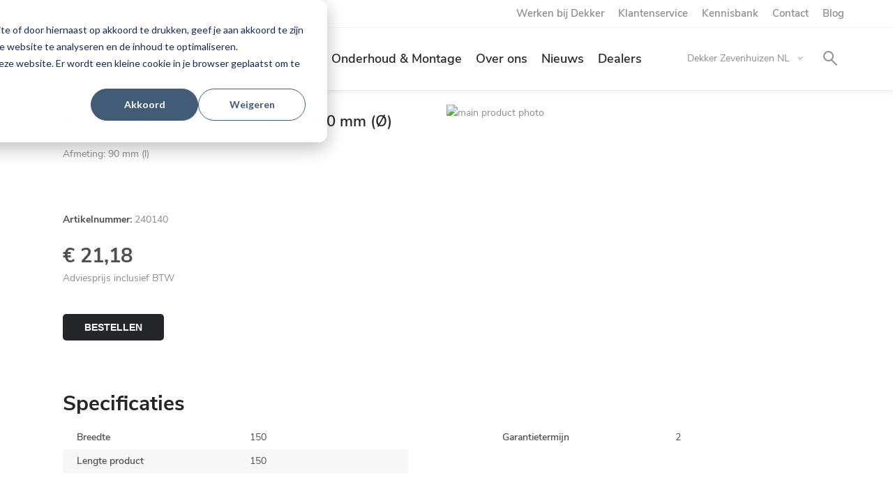

--- FILE ---
content_type: text/html; charset=UTF-8
request_url: https://www.dekkerzevenhuizen.nl/universeel-verbindingsstuk-wit-150-mm-o-_240140
body_size: 10379
content:
 <!doctype html><html lang="nl"><head prefix="og: http://ogp.me/ns# fb: http://ogp.me/ns/fb# product: http://ogp.me/ns/product#"><script> var LOCALE = 'nl\u002DNL'; var BASE_URL = 'https\u003A\u002F\u002Fwww.dekkerzevenhuizen.nl\u002F'; var require = { 'baseUrl': 'https\u003A\u002F\u002Fwww.dekkerzevenhuizen.nl\u002Fstatic\u002Fversion1769506525\u002Ffrontend\u002FBluebirdday\u002Fdekkerzevenhuizen\u002Fnl_NL' };</script> <meta charset="utf-8"/>
<meta name="title" content="Universeel | Verbindingsstuk | Wit, 150 mm (Ø) | Dekker Zevenhuizen"/>
<meta name="description" content="Afmeting: 90 mm (l)
"/>
<meta name="robots" content="INDEX,FOLLOW"/>
<meta name="viewport" content="width=device-width, initial-scale=1"/>
<title>Universeel | Verbindingsstuk | Wit, 150 mm (Ø) | Dekker Zevenhuizen</title>
<link  rel="stylesheet" type="text/css"  media="all" href="https://www.dekkerzevenhuizen.nl/static/version1769506525/_cache/merged/623bcc3eccee13a4e5786f320e9b72e1.min.css" />
<link  rel="stylesheet" type="text/css"  media="print" href="https://www.dekkerzevenhuizen.nl/static/version1769506525/frontend/Bluebirdday/dekkerzevenhuizen/nl_NL/css/print.min.css" />
<script  type="text/javascript"  src="https://www.dekkerzevenhuizen.nl/static/version1769506525/frontend/Bluebirdday/dekkerzevenhuizen/nl_NL/requirejs/require.js"></script>
<script  type="text/javascript"  src="https://www.dekkerzevenhuizen.nl/static/version1769506525/frontend/Bluebirdday/dekkerzevenhuizen/nl_NL/mage/requirejs/mixins.js"></script>
<script  type="text/javascript"  src="https://www.dekkerzevenhuizen.nl/static/version1769506525/frontend/Bluebirdday/dekkerzevenhuizen/nl_NL/requirejs-config.js"></script>
<script  type="text/javascript"  src="https://www.dekkerzevenhuizen.nl/static/version1769506525/frontend/Bluebirdday/dekkerzevenhuizen/nl_NL/Amasty_Faq/js/section/product-url.js"></script>
<link  rel="canonical" href="https://www.dekkerzevenhuizen.nl/universeel-verbindingsstuk-wit-150-mm-o-_240140" />
<link  rel="icon" type="image/x-icon" href="https://www.dekkerzevenhuizen.nl/media/favicon/default/Favicon-Dekker-32x32.png" />
<link  rel="shortcut icon" type="image/x-icon" href="https://www.dekkerzevenhuizen.nl/media/favicon/default/Favicon-Dekker-32x32.png" />
<meta name="google-site-verification" content="870DptXqGqKMPanLBcxyiMh863V9BLxdPwti_0iM300" />
<!-- Start of HubSpot Embed Code -->
<script type="text/javascript" id="hs-script-loader" async defer src="//js.hs-scripts.com/4269719.js"></script>
<!-- End of HubSpot Embed Code -->
<style type="text/css">
.hero-home__title {
    z-index: 2 !important;
}
</style>   <!-- Google Tag Manager by MagePal --><script type="text/javascript">
    window.dataLayer = window.dataLayer || [];

    window.dataLayer.push({"ecommerce":{"currencyCode":"EUR"},"pageType":"catalog_product_view","list":"detail"});

window.dataLayer.push({"event":"productPage","product":{"id":"1601","sku":"240140","parent_sku":"240140","product_type":"simple","name":"Universeel | Verbindingsstuk | Wit, 150 mm (\u00d8)","price":17.5,"attribute_set_id":"42","path":"Universeel | Verbindingsstuk | Wit, 150 mm (\u00d8)","category":"Montagematerialen","image_url":"https:\/\/www.dekkerzevenhuizen.nl\/media\/catalog\/product\/2\/4\/240139-01-V0010-042-Verbindingsstuk.jpg"}});
    (function(w,d,s,l,i){w[l]=w[l]||[];w[l].push({'gtm.start':
            new Date().getTime(),event:'gtm.js'});var f=d.getElementsByTagName(s)[0],
        j=d.createElement(s),dl=l!='dataLayer'?'&l='+l:'';j.async=true;j.src=
        'https://www.googletagmanager.com/gtm.js?id='+i+dl;f.parentNode.insertBefore(j,f);
    })(window,document,'script','dataLayer','GTM-WQQ2R6');
</script> <script type="text/x-magento-init">
    {
        "*": {
            "magepalGtmDatalayer": {
                "dataLayer": "dataLayer"
            }
        }
    }</script> <!-- End Google Tag Manager by MagePal --> <script type="text/x-magento-init">
        {
            "*": {
                "Magento_PageCache/js/form-key-provider": {
                    "isPaginationCacheEnabled":
                        0                }
            }
        }</script> <meta property="og:type" content="product" /><meta property="og:title" content="Universeel&#x20;&#x7C;&#x20;Verbindingsstuk&#x20;&#x7C;&#x20;Wit,&#x20;150&#x20;mm&#x20;&#x28;&#xD8;&#x29;" /><meta property="og:image" content="https://www.dekkerzevenhuizen.nl/media/catalog/product/2/4/240139-01-V0010-042-Verbindingsstuk.jpg?width=265&amp;height=265&amp;store=nl&amp;image-type=image" /><meta property="og:description" content="" /><meta property="og:url" content="https://www.dekkerzevenhuizen.nl/universeel-verbindingsstuk-wit-150-mm-o-_240140" /> <meta property="product:price:amount" content="21.175001"/> <meta property="product:price:currency" content="EUR"/> </head><body data-container="body" data-mage-init='{"loaderAjax": {}, "loader": { "icon": "https://www.dekkerzevenhuizen.nl/static/version1769506525/frontend/Bluebirdday/dekkerzevenhuizen/nl_NL/images/loader-2.gif"}}' id="html-body" itemtype="http://schema.org/Product" itemscope="itemscope" class="catalog-product-view product-universeel-verbindingsstuk-wit-150-mm-o-240140 page-layout-1column"> <!-- Google Tag Manager by MagePal --><noscript><iframe src="//www.googletagmanager.com/ns.html?id=GTM-WQQ2R6" height="0" width="0" style="display:none;visibility:hidden"></iframe></noscript><!-- End Google Tag Manager by MagePal -->       <script type="text/x-magento-init">
    {
        "*": {
            "Magento_PageBuilder/js/widget-initializer": {
                "config": {"[data-content-type=\"slider\"][data-appearance=\"default\"]":{"Magento_PageBuilder\/js\/content-type\/slider\/appearance\/default\/widget":false},"[data-content-type=\"map\"]":{"Magento_PageBuilder\/js\/content-type\/map\/appearance\/default\/widget":false},"[data-content-type=\"row\"]":{"Magento_PageBuilder\/js\/content-type\/row\/appearance\/default\/widget":false},"[data-content-type=\"tabs\"]":{"Magento_PageBuilder\/js\/content-type\/tabs\/appearance\/default\/widget":false},"[data-content-type=\"slide\"]":{"Magento_PageBuilder\/js\/content-type\/slide\/appearance\/default\/widget":{"buttonSelector":".pagebuilder-slide-button","showOverlay":"hover","dataRole":"slide"}},"[data-content-type=\"banner\"]":{"Magento_PageBuilder\/js\/content-type\/banner\/appearance\/default\/widget":{"buttonSelector":".pagebuilder-banner-button","showOverlay":"hover","dataRole":"banner"}},"[data-content-type=\"buttons\"]":{"Magento_PageBuilder\/js\/content-type\/buttons\/appearance\/inline\/widget":false},"[data-content-type=\"products\"][data-appearance=\"carousel\"]":{"Magento_PageBuilder\/js\/content-type\/products\/appearance\/carousel\/widget":false}},
                "breakpoints": {"desktop":{"label":"Desktop","stage":true,"default":true,"class":"desktop-switcher","icon":"Magento_PageBuilder::css\/images\/switcher\/switcher-desktop.svg","conditions":{"min-width":"1024px"},"options":{"products":{"default":{"slidesToShow":"5"}}}},"tablet":{"conditions":{"max-width":"1024px","min-width":"768px"},"options":{"products":{"default":{"slidesToShow":"4"},"continuous":{"slidesToShow":"3"}}}},"mobile":{"label":"Mobile","stage":true,"class":"mobile-switcher","icon":"Magento_PageBuilder::css\/images\/switcher\/switcher-mobile.svg","media":"only screen and (max-width: 768px)","conditions":{"max-width":"768px","min-width":"640px"},"options":{"products":{"default":{"slidesToShow":"3"}}}},"mobile-small":{"conditions":{"max-width":"640px"},"options":{"products":{"default":{"slidesToShow":"2"},"continuous":{"slidesToShow":"1"}}}}}            }
        }
    }</script>  <div class="cookie-status-message" id="cookie-status">The store will not work correctly when cookies are disabled.</div> <script type="text&#x2F;javascript">document.querySelector("#cookie-status").style.display = "none";</script> <script type="text/x-magento-init">
    {
        "*": {
            "cookieStatus": {}
        }
    }</script> <script type="text/x-magento-init">
    {
        "*": {
            "mage/cookies": {
                "expires": null,
                "path": "\u002F",
                "domain": ".www.dekkerzevenhuizen.nl",
                "secure": true,
                "lifetime": "3600"
            }
        }
    }</script>  <noscript><div class="message global noscript"><div class="content"><p><strong>JavaScript lijkt te zijn uitgeschakeld in jouw browser.</strong> <span> Voor de beste gebruikerservaring, zorg ervoor dat javascript ingeschakeld is voor jouw browser.</span></p></div></div></noscript>    <script> window.cookiesConfig = window.cookiesConfig || {}; window.cookiesConfig.secure = true; </script> <script>    require.config({
        map: {
            '*': {
                wysiwygAdapter: 'mage/adminhtml/wysiwyg/tiny_mce/tinymceAdapter'
            }
        }
    });</script> <script>    require.config({
        paths: {
            googleMaps: 'https\u003A\u002F\u002Fmaps.googleapis.com\u002Fmaps\u002Fapi\u002Fjs\u003Fv\u003D3\u0026key\u003D'
        },
        config: {
            'Magento_PageBuilder/js/utils/map': {
                style: '',
            },
            'Magento_PageBuilder/js/content-type/map/preview': {
                apiKey: '',
                apiKeyErrorMessage: 'You\u0020must\u0020provide\u0020a\u0020valid\u0020\u003Ca\u0020href\u003D\u0027https\u003A\u002F\u002Fwww.dekkerzevenhuizen.nl\u002Fadminhtml\u002Fsystem_config\u002Fedit\u002Fsection\u002Fcms\u002F\u0023cms_pagebuilder\u0027\u0020target\u003D\u0027_blank\u0027\u003EGoogle\u0020Maps\u0020API\u0020key\u003C\u002Fa\u003E\u0020to\u0020use\u0020a\u0020map.'
            },
            'Magento_PageBuilder/js/form/element/map': {
                apiKey: '',
                apiKeyErrorMessage: 'You\u0020must\u0020provide\u0020a\u0020valid\u0020\u003Ca\u0020href\u003D\u0027https\u003A\u002F\u002Fwww.dekkerzevenhuizen.nl\u002Fadminhtml\u002Fsystem_config\u002Fedit\u002Fsection\u002Fcms\u002F\u0023cms_pagebuilder\u0027\u0020target\u003D\u0027_blank\u0027\u003EGoogle\u0020Maps\u0020API\u0020key\u003C\u002Fa\u003E\u0020to\u0020use\u0020a\u0020map.'
            },
        }
    });</script><script>
    require.config({
        shim: {
            'Magento_PageBuilder/js/utils/map': {
                deps: ['googleMaps']
            }
        }
    });</script> <div class="page-wrapper"><header class="page-header"><div class="panel wrapper"><div class="top_header-wrapper"><div class="top_header top_header--desktop"><ul>
<li><a href="https://info.dekkerzevenhuizen.nl/werken-bij-dekker">Werken bij Dekker</a></li>
<li><a href="/klantenservice">Klantenservice</a></li>
<li><a href="/faq">Kennisbank</a></li>
<li><a href="/contact">Contact</a></li>
<li><a title="Blog" href="https://blog.dekkerzevenhuizen.nl/">Blog</a></li>
</ul></div></div><div class="panel header"> <div class="header content">  <a class="logo" href="https://www.dekkerzevenhuizen.nl/" title="" aria-label="store logo"><img src="https://www.dekkerzevenhuizen.nl/static/version1769506525/frontend/Bluebirdday/dekkerzevenhuizen/nl_NL/images/logo.svg" title="" alt=""   /></a><div class="block block-mobile">   <div class="sections nav-sections"> <div class="section-items nav-sections-items" data-mage-init='{"tabs":{"openedState":"active"}}'>  <div class="section-item-title nav-sections-item-title" data-role="collapsible"> <a href="#store.menu" class="hamburger hamburger--collapse nav-sections-item-switch"><span class="hamburger-box"><span class="hamburger-inner"></span></span></a> </div><div class="section-item-content nav-sections-item-content" id="store.menu" data-role="content">  <nav class="navigation" data-action="navigation" id="main-navigation"><ul class="nav-main__list"><li class="has--sub"><ul class="nav-main__sub"><li class="submenu__presentation" role="presentation"> <a class="cart-link" href="https://www.dekkerzevenhuizen.nl/checkout/cart/">Winkelwagen</a>   <a href="#" class="search-trigger" data-overlay-element=".search-overlay">Zoeken</a>  <li  class="level0 nav-1 category-item first level-top parent"><a href="https://www.dekkerzevenhuizen.nl/keuken"  class="level-top" ><span>Keuken</span></a><ul class="level0 submenu"><li  class="level1 nav-1-1 category-item first parent"><a href="https://www.dekkerzevenhuizen.nl/keuken/keukenbladen" ><span>Keukenbladen</span></a><ul class="level1 submenu"><li  class="level2 nav-1-1-1 category-item first"><a href="https://www.dekkerzevenhuizen.nl/keuken/keukenbladen/toplaminaat" ><span>Duurzaam: TopLaminate</span></a></li><li  class="level2 nav-1-1-2 category-item"><a href="https://www.dekkerzevenhuizen.nl/keuken/keukenbladen/decortop" ><span>Duurzaam: DecorTop</span></a></li><li  class="level2 nav-1-1-3 category-item"><a href="https://www.dekkerzevenhuizen.nl/keuken/keukenbladen/fenix" ><span>Duurzaam: Fenix NTM</span></a></li><li  class="level2 nav-1-1-4 category-item"><a href="https://www.dekkerzevenhuizen.nl/keuken/keukenbladen/cosmolite" ><span>Duurzaam: Cosmolite</span></a></li><li  class="level2 nav-1-1-5 category-item"><a href="https://www.dekkerzevenhuizen.nl/keuken/keukenbladen/obsidiana" ><span>Duurzaam: Obsidiana</span></a></li><li  class="level2 nav-1-1-6 category-item"><a href="https://www.dekkerzevenhuizen.nl/keuken/keukenbladen/greengridz" ><span>Duurzaam: Greengridz</span></a></li><li  class="level2 nav-1-1-7 category-item"><a href="https://www.dekkerzevenhuizen.nl/keuken/keukenbladen/topcore" ><span>TopCore</span></a></li><li  class="level2 nav-1-1-8 category-item"><a href="https://www.dekkerzevenhuizen.nl/keuken/keukenbladen/composietsteen" ><span>Evora Qstone</span></a></li><li  class="level2 nav-1-1-9 category-item"><a href="https://www.dekkerzevenhuizen.nl/keuken/keukenbladen/graniet" ><span>Evora Granite</span></a></li><li  class="level2 nav-1-1-10 category-item"><a href="https://www.dekkerzevenhuizen.nl/keuken/keukenbladen/keramiek" ><span>Evora Ceramics</span></a></li><li  class="level2 nav-1-1-11 category-item"><a href="https://www.dekkerzevenhuizen.nl/keuken/keukenbladen/evora-quartzite" ><span>Evora Quartzite</span></a></li><li  class="level2 nav-1-1-12 category-item"><a href="https://www.dekkerzevenhuizen.nl/keuken/keukenbladen/cambria" ><span>Cambria</span></a></li><li  class="level2 nav-1-1-13 category-item"><a href="https://www.dekkerzevenhuizen.nl/keuken/keukenbladen/massief-hout" ><span>Solid Wood</span></a></li><li  class="level2 nav-1-1-14 category-item"><a href="https://www.dekkerzevenhuizen.nl/keuken/keukenbladen/roestvrij-staal" ><span>Inox</span></a></li><li  class="level2 nav-1-1-15 category-item"><a href="https://www.dekkerzevenhuizen.nl/keuken/keukenbladen/corian" ><span>Corian</span></a></li><li  class="level2 nav-1-1-16 category-item"><a href="https://www.dekkerzevenhuizen.nl/keuken/keukenbladen/glas" ><span>Glass</span></a></li><li  class="level2 nav-1-1-17 category-item"><a href="https://www.dekkerzevenhuizen.nl/keuken/keukenbladen/dekton" ><span>Dekton</span></a></li><li  class="level2 nav-1-1-18 category-item"><a href="https://www.dekkerzevenhuizen.nl/keuken/keukenbladen/terrazzo" ><span>Terrazzo-look</span></a></li><li  class="level2 nav-1-1-19 category-item"><a href="https://www.dekkerzevenhuizen.nl/keuken/keukenbladen/beton" ><span>Beton-look</span></a></li><li  class="level2 nav-1-1-20 category-item"><a href="https://www.dekkerzevenhuizen.nl/keuken/keukenbladen/marmer" ><span>Marmer-look</span></a></li><li  class="level2 nav-1-1-21 category-item last"><a href="https://www.dekkerzevenhuizen.nl/keuken/keukenbladen/duurzame-keukenbladen" ><span>Duurzame keukenbladen </span></a></li></ul></li><li  class="level1 nav-1-2 category-item parent"><a href="https://www.dekkerzevenhuizen.nl/keuken/achterwanden-op-maat" ><span>Achterwanden</span></a><ul class="level1 submenu"><li  class="level2 nav-1-2-1 category-item first"><a href="https://www.dekkerzevenhuizen.nl/keuken/achterwanden-op-maat/the-wall" ><span>The Wall by Dekker</span></a></li><li  class="level2 nav-1-2-2 category-item"><a href="https://www.dekkerzevenhuizen.nl/keuken/achterwanden-op-maat/alusplash" ><span>AluSplash</span></a></li><li  class="level2 nav-1-2-3 category-item last"><a href="https://www.dekkerzevenhuizen.nl/keuken/achterwanden-op-maat/achterwanden-toplaminaat" ><span>TopLaminate</span></a></li></ul></li><li  class="level1 nav-1-3 category-item parent"><a href="https://www.dekkerzevenhuizen.nl/keuken/spoelbakken" ><span>Spoelbakken</span></a><ul class="level1 submenu"><li  class="level2 nav-1-3-1 category-item first"><a href="https://www.dekkerzevenhuizen.nl/keuken/spoelbakken/spoelbak-inbouwen" ><span>Spoelbakken inbouwen</span></a></li><li  class="level2 nav-1-3-2 category-item last"><a href="https://www.dekkerzevenhuizen.nl/keuken/spoelbakken/materialen" ><span>Materialen</span></a></li></ul></li><li  class="level1 nav-1-4 category-item parent"><a href="https://www.dekkerzevenhuizen.nl/keuken/keukenaccessoires" ><span>Keukenkranen en accessoires</span></a><ul class="level1 submenu"><li  class="level2 nav-1-4-1 category-item first"><a href="https://www.dekkerzevenhuizen.nl/keuken/keukenaccessoires/kranen" ><span>Keukenkranen</span></a></li><li  class="level2 nav-1-4-2 category-item"><a href="https://www.dekkerzevenhuizen.nl/keuken/keukenaccessoires/kokendwaterkranen" ><span>Kokend water keukenkranen</span></a></li><li  class="level2 nav-1-4-3 category-item"><a href="https://www.dekkerzevenhuizen.nl/keuken/keukenaccessoires/zeepdispensers" ><span>Zeepdispensers</span></a></li><li  class="level2 nav-1-4-4 category-item"><a href="https://www.dekkerzevenhuizen.nl/keuken/keukenaccessoires/verlichting" ><span>Verlichting</span></a></li><li  class="level2 nav-1-4-5 category-item"><a href="https://www.dekkerzevenhuizen.nl/keuken/keukenaccessoires/stopcontacten" ><span>Stopcontacten</span></a></li><li  class="level2 nav-1-4-6 category-item"><a href="https://www.dekkerzevenhuizen.nl/keuken/keukenaccessoires/pitt-cooking" ><span>PITT Cooking</span></a></li><li  class="level2 nav-1-4-7 category-item"><a href="https://www.dekkerzevenhuizen.nl/keuken/keukenaccessoires/achterwanden" ><span>Achterwandsystemen</span></a></li><li  class="level2 nav-1-4-8 category-item"><a href="https://www.dekkerzevenhuizen.nl/keuken/keukenaccessoires/afvalemmers" ><span>Afvalemmers</span></a></li><li  class="level2 nav-1-4-9 category-item"><a href="https://www.dekkerzevenhuizen.nl/keuken/keukenaccessoires/meubilair" ><span>Tafelpoten en onderstellen</span></a></li><li  class="level2 nav-1-4-10 category-item"><a href="https://www.dekkerzevenhuizen.nl/keuken/keukenaccessoires/keukenboiler-en-keukenverwarming" ><span>Keukenboilers en verwarming</span></a></li><li  class="level2 nav-1-4-11 category-item"><a href="https://www.dekkerzevenhuizen.nl/keuken/keukenaccessoires/afzuigkapfilters" ><span>Afzuigkapfilters</span></a></li><li  class="level2 nav-1-4-12 category-item"><a href="https://www.dekkerzevenhuizen.nl/keuken/keukenaccessoires/voedselrestenvermaler" ><span>Voedselrestenvermaler</span></a></li><li  class="level2 nav-1-4-13 category-item"><a href="https://www.dekkerzevenhuizen.nl/keuken/keukenaccessoires/montagematerialen" ><span>Montagematerialen</span></a></li><li  class="level2 nav-1-4-14 category-item"><a href="https://www.dekkerzevenhuizen.nl/keuken/keukenaccessoires/onderhoudsmiddelen" ><span>Onderhoudsmiddelen</span></a></li><li  class="level2 nav-1-4-15 category-item last"><a href="https://www.dekkerzevenhuizen.nl/keuken/keukenaccessoires/kooktoebehoren-2" ><span>Kooktoebehoren</span></a></li></ul></li><li  class="level1 nav-1-5 category-item last"><a href="https://www.dekkerzevenhuizen.nl/keuken/monsters" ><span>Kleurmonsters / samples</span></a></li></ul></li><li  class="level0 nav-2 category-item level-top parent"><a href="https://www.dekkerzevenhuizen.nl/badkamer"  class="level-top" ><span>Badkamer</span></a><ul class="level0 submenu"><li  class="level1 nav-2-1 category-item first"><a href="https://www.dekkerzevenhuizen.nl/badkamer/maatwerk" ><span>Badkamerinspiratie</span></a></li><li  class="level1 nav-2-2 category-item parent"><a href="https://www.dekkerzevenhuizen.nl/badkamer/wastafel-op-maatgemaakt" ><span>Wastafel</span></a><ul class="level1 submenu"><li  class="level2 nav-2-2-1 category-item first"><a href="https://www.dekkerzevenhuizen.nl/badkamer/maatwerk/wastafel-op-maatgemaakt/maatwerk-wastafel" ><span>Maatwerk wastafel</span></a></li><li  class="level2 nav-2-2-2 category-item"><a href="https://www.dekkerzevenhuizen.nl/badkamer/wastafel-op-maatgemaakt/wastafelblad-op-maat-gemaakt" ><span>Wastafelblad</span></a></li><li  class="level2 nav-2-2-3 category-item"><a href="https://www.dekkerzevenhuizen.nl/badkamer/wastafel-op-maatgemaakt/waskommen" ><span>Waskommen</span></a></li><li  class="level2 nav-2-2-4 category-item last"><a href="https://www.dekkerzevenhuizen.nl/badkamer/wastafel-op-maatgemaakt/materialen" ><span>Materialen</span></a></li></ul></li><li  class="level1 nav-2-3 category-item"><a href="https://www.dekkerzevenhuizen.nl/badkamer/toilet-ombouw-op-maat" ><span>Toiletruimte</span></a></li><li  class="level1 nav-2-4 category-item"><a href="https://www.dekkerzevenhuizen.nl/badkamer/spiegels" ><span>Spiegels</span></a></li><li  class="level1 nav-2-5 category-item parent"><a href="https://www.dekkerzevenhuizen.nl/badkamer/kranen-en-accessoires" ><span>Badkamerkranen</span></a><ul class="level1 submenu"><li  class="level2 nav-2-5-1 category-item first"><a href="https://www.dekkerzevenhuizen.nl/badkamer/kranen-en-accessoires/flow" ><span>Flow</span></a></li><li  class="level2 nav-2-5-2 category-item"><a href="https://www.dekkerzevenhuizen.nl/badkamer/kranen-en-accessoires/flow-accessoires" ><span>Flow accessoires</span></a></li><li  class="level2 nav-2-5-3 category-item"><a href="https://www.dekkerzevenhuizen.nl/badkamer/kranen-en-accessoires/kiruna" ><span>Kiruna</span></a></li><li  class="level2 nav-2-5-4 category-item"><a href="https://www.dekkerzevenhuizen.nl/badkamer/kranen-en-accessoires/tratto" ><span>Tratto</span></a></li><li  class="level2 nav-2-5-5 category-item last"><a href="https://www.dekkerzevenhuizen.nl/badkamer/kranen-en-accessoires/accessoires" ><span>Accessoires </span></a></li></ul></li><li  class="level1 nav-2-6 category-item last"><a href="https://www.dekkerzevenhuizen.nl/badkamer/wandpanelen" ><span>Wandpanelen</span></a></li></ul></li><li  class="level0 nav-3 category-item level-top parent"><a href="https://www.dekkerzevenhuizen.nl/onderhoud"  class="level-top" ><span>Onderhoud &amp; Montage</span></a><ul class="level0 submenu"><li  class="level1 nav-3-1 category-item first"><a href="https://www.dekkerzevenhuizen.nl/onderhoud/onderhoudsadvies" ><span>Onderhoudsadvies</span></a></li><li  class="level1 nav-3-2 category-item parent"><a href="https://www.dekkerzevenhuizen.nl/onderhoud/montage" ><span>Montage</span></a><ul class="level1 submenu"><li  class="level2 nav-3-2-1 category-item first"><a href="https://www.dekkerzevenhuizen.nl/onderhoud/montage/montage-greengridz-en-multiplex" ><span>Montage Greengridz en Multiplex</span></a></li><li  class="level2 nav-3-2-2 category-item"><a href="https://www.dekkerzevenhuizen.nl/onderhoud/montage/montage-composietsteen-keramiek-en-graniet" ><span>Montage steen</span></a></li><li  class="level2 nav-3-2-3 category-item"><a href="https://www.dekkerzevenhuizen.nl/onderhoud/montage/montage-compactlaminaat" ><span>Montage compactlaminaat</span></a></li><li  class="level2 nav-3-2-4 category-item last"><a href="https://www.dekkerzevenhuizen.nl/onderhoud/montage/montage-ondersteuning-kookplaat-spoelbak" ><span>Montage ondersteuning</span></a></li></ul></li><li  class="level1 nav-3-3 category-item last"><a href="https://www.dekkerzevenhuizen.nl/onderhoud/garantievoorwaarden" ><span>Garantievoorwaarden maatwerk</span></a></li></ul></li><li  class="level0 nav-4 category-item level-top"><a href="https://www.dekkerzevenhuizen.nl/over-dekker"  class="level-top" ><span>Over ons</span></a></li><li  class="level0 nav-5 level-top parent"><a href="https://www.dekkerzevenhuizen.nl/nieuws"  class="level-top" ><span>Nieuws</span></a><ul class="level0 submenu"><li  class="level1 nav-5-1 first"><a href="https://www.dekkerzevenhuizen.nl/nieuws/algemeen/" ><span>Algemeen</span></a></li><li  class="level1 nav-5-2"><a href="https://www.dekkerzevenhuizen.nl/nieuws/keuken/" ><span>Keuken</span></a></li><li  class="level1 nav-5-3 last"><a href="https://www.dekkerzevenhuizen.nl/nieuws/badkamer/" ><span>Badkamer</span></a></li></ul></li><li  class="level0 nav-6 last level-top"><a href="/storelocator"  class="level-top" ><span>Dealers</span></a></li> <div class="top_header top_header--mobile"><ul>
<li><a href="https://info.dekkerzevenhuizen.nl/werken-bij-dekker">Werken bij Dekker</a></li>
<li><a href="/klantenservice">Klantenservice</a></li>
<li><a href="/faq">Kennisbank</a></li>
<li><a href="/contact">Contact</a></li>
<li><a title="Blog" href="https://blog.dekkerzevenhuizen.nl/">Blog</a></li>
</ul></div></li></ul></li></ul></nav><script type="text/x-magento-init">
    {
        "#main-navigation": {
            "navigation": "navigation"
        }
    }</script></div> </div></div><div class="header-mobile__wrapper"> <div data-block="minicart" class="minicart-wrapper"><a class="action showcart" href="https://www.dekkerzevenhuizen.nl/checkout/cart/" data-bind="scope: 'minicart_content'"><span class="text">Winkelwagen</span> <span class="counter qty empty" data-bind="css: { empty: !!getCartParam('summary_count') == false && !isLoading() }, blockLoader: isLoading"><span class="counter-number"><!-- ko if: getCartParam('summary_count') --><!-- ko text: getCartParam('summary_count').toLocaleString(window.LOCALE) --><!-- /ko --><!-- /ko --></span> <span class="counter-label"><!-- ko if: getCartParam('summary_count') --><!-- ko text: getCartParam('summary_count').toLocaleString(window.LOCALE) --><!-- /ko --><!-- ko i18n: 'items' --><!-- /ko --><!-- /ko --></span></span></a>  <div class="block block-minicart" data-role="dropdownDialog" data-mage-init='{"dropdownDialog":{ "appendTo":"[data-block=minicart]", "triggerTarget":".showcart", "timeout": "2000", "closeOnMouseLeave": false, "closeOnEscape": true, "triggerClass":"active", "parentClass":"active", "buttons":[]}}'><div id="minicart-content-wrapper" data-bind="scope: 'minicart_content'"><!-- ko template: getTemplate() --><!-- /ko --></div></div> <script>window.checkout = {"shoppingCartUrl":"https:\/\/www.dekkerzevenhuizen.nl\/checkout\/cart\/","checkoutUrl":"https:\/\/www.dekkerzevenhuizen.nl\/checkout\/","updateItemQtyUrl":"https:\/\/www.dekkerzevenhuizen.nl\/checkout\/sidebar\/updateItemQty\/","removeItemUrl":"https:\/\/www.dekkerzevenhuizen.nl\/checkout\/sidebar\/removeItem\/","imageTemplate":"Magento_Catalog\/product\/image_with_borders","baseUrl":"https:\/\/www.dekkerzevenhuizen.nl\/","minicartMaxItemsVisible":5,"websiteId":"1","maxItemsToDisplay":10,"storeId":"2","storeGroupId":"1","agreementIds":["1","2","3"],"customerLoginUrl":"https:\/\/www.dekkerzevenhuizen.nl\/customer\/account\/login\/referer\/aHR0cHM6Ly93d3cuZGVra2VyemV2ZW5odWl6ZW4ubmwvdW5pdmVyc2VlbC12ZXJiaW5kaW5nc3N0dWstd2l0LTE1MC1tbS1vLV8yNDAxNDA~\/","isRedirectRequired":false,"autocomplete":"off","captcha":{"user_login":{"isCaseSensitive":false,"imageHeight":50,"imageSrc":"","refreshUrl":"https:\/\/www.dekkerzevenhuizen.nl\/captcha\/refresh\/","isRequired":false,"timestamp":1769720402}}}</script> <script type="text/x-magento-init">
    {
        "[data-block='minicart']": {
            "Magento_Ui/js/core/app": {"components":{"minicart_content":{"children":{"subtotal.container":{"children":{"subtotal":{"children":{"subtotal.totals":{"config":{"display_cart_subtotal_incl_tax":1,"display_cart_subtotal_excl_tax":0,"template":"Magento_Tax\/checkout\/minicart\/subtotal\/totals"},"children":{"subtotal.totals.msrp":{"component":"Magento_Msrp\/js\/view\/checkout\/minicart\/subtotal\/totals","config":{"displayArea":"minicart-subtotal-hidden","template":"Magento_Msrp\/checkout\/minicart\/subtotal\/totals"}}},"component":"Magento_Tax\/js\/view\/checkout\/minicart\/subtotal\/totals"}},"component":"uiComponent","config":{"template":"Magento_Checkout\/minicart\/subtotal"}}},"component":"uiComponent","config":{"displayArea":"subtotalContainer"}},"item.renderer":{"component":"Magento_Checkout\/js\/view\/cart-item-renderer","config":{"displayArea":"defaultRenderer","template":"Magento_Checkout\/minicart\/item\/default"},"children":{"item.image":{"component":"Magento_Catalog\/js\/view\/image","config":{"template":"Magento_Catalog\/product\/image","displayArea":"itemImage"}},"checkout.cart.item.price.sidebar":{"component":"uiComponent","config":{"template":"Magento_Checkout\/minicart\/item\/price","displayArea":"priceSidebar"}}}},"extra_info":{"component":"uiComponent","config":{"displayArea":"extraInfo"}},"promotion":{"component":"uiComponent","config":{"displayArea":"promotion"}}},"config":{"itemRenderer":{"default":"defaultRenderer","simple":"defaultRenderer","virtual":"defaultRenderer"},"template":"Magento_Checkout\/minicart\/content"},"component":"Magento_Checkout\/js\/view\/minicart"}},"types":[]}        },
        "*": {
            "Magento_Ui/js/block-loader": "https\u003A\u002F\u002Fwww.dekkerzevenhuizen.nl\u002Fstatic\u002Fversion1769506525\u002Ffrontend\u002FBluebirdday\u002Fdekkerzevenhuizen\u002Fnl_NL\u002Fimages\u002Floader\u002D1.gif"
        }
    }</script></div> <div class="switcher store switcher-store" id="switcher-store"><strong class="label switcher-label"><span>Selecteer winkel</span></strong> <div class="actions dropdown options switcher-options">      <div class="action toggle switcher-trigger" role="button" tabindex="0" data-mage-init='{"dropdown":{}}' data-toggle="dropdown" data-trigger-keypress-button="true" id="switcher-store-trigger"><strong class="view-nl"> <span>Dekker Zevenhuizen NL</span> </strong></div>  <ul class="dropdown switcher-dropdown header__website-switcher" data-target="dropdown">  <li class="switcher-option view"><a href='https://www.dekkerzevenhuizen.nl/stores/store/redirect/___store/de/___from_store/nl/uenc/aHR0cHM6Ly93d3cuZGVra2VyemV2ZW5odWl6ZW4uZGUvdW5pdmVyc2VlbC12ZXJiaW5kaW5nc3N0dWstd2l0LTE1MC1tbS1vLV8yNDAxNDA_X19fc3RvcmU9ZGU~/'> <span>DE</span> </a></li>    <li class="switcher-option view"><a href='https://www.dekkerzevenhuizen.nl/stores/store/redirect/___store/en/___from_store/nl/uenc/aHR0cHM6Ly93d3cuZGVra2VyemV2ZW5odWl6ZW4uY29tL3VuaXZlcnNlZWwtdmVyYmluZGluZ3NzdHVrLXdpdC0xNTAtbW0tby1fMjQwMTQwP19fX3N0b3JlPWVu/'> <span>EN</span> </a></li>    </ul></div></div>  <div class="authorization-link" data-label="of"><a href="https://www.dekkerzevenhuizen.nl/customer/account/login/referer/aHR0cHM6Ly93d3cuZGVra2VyemV2ZW5odWl6ZW4ubmwvdW5pdmVyc2VlbC12ZXJiaW5kaW5nc3N0dWstd2l0LTE1MC1tbS1vLV8yNDAxNDA~/"></a></div>   <div class="block block-search"><div class="block block-content"><a href="#" class="search-trigger" data-overlay-element=".search-overlay"><span>Zoeken</span></a> <div class="overlay__content search-overlay"><a href="#" class="overlay__close js-close"><svg version="1.1" xmlns="http://www.w3.org/2000/svg" xmlns:xlink="http://www.w3.org/1999/xlink" x="0px" y="0px" viewBox="0 0 60 60" enable-background="new 0 0 60 60" xml:space="preserve"><g id="X"><line id="_x5C_" fill="none" stroke="black" stroke-width="10" transform="translate(5, 5)" stroke-miterlimit="10" x1="5" y1="5" x2="50" y2="50" stroke-linecap="round"/><line id="_x2F_" fill="none" stroke="black" stroke-width="10" transform="translate(5, 5)" stroke-miterlimit="10" x1="5" y1="50" x2="50" y2="5" stroke-linecap="round"/></g></svg></a> <form class="form minisearch search-overlay__form" id="search_mini_form" action="https://www.dekkerzevenhuizen.nl/catalogsearch/result/" method="get" ><input id="search" data-mage-init='{"quickSearch":{ "formSelector":"#search_mini_form", "url":"https://www.dekkerzevenhuizen.nl/search/ajax/suggest/", "destinationSelector":"#search_autocomplete"} }' data-search="https://www.dekkerzevenhuizen.nl/search/ajax/suggest/" type="text" name="q" value="" placeholder="Zoek naar producten..." class="input input-text search-overlay__input" maxlength="128" role="combobox" aria-haspopup="false" aria-autocomplete="both" autocomplete="off"/><div id="search_autocomplete" class="search-autocomplete"></div><button type="submit" title="Zoeken" class="action button button--secondary search-overlay__link" aria-label="Search" ><span>Zoeken</span></button></form></div></div></div><script type="text/x-magento-init">
    {
        "body": {
            "bbdOverlay": {}
        }
    }</script></div></div></div></div></div></header><main id="maincontent" class="page-main"><div class="page messages"> <div data-placeholder="messages"></div> <div data-bind="scope: 'messages'"><!-- ko if: cookieMessages && cookieMessages.length > 0 --><div aria-atomic="true" role="alert" data-bind="foreach: { data: cookieMessages, as: 'message' }" class="messages"><div data-bind="attr: { class: 'message-' + message.type + ' ' + message.type + ' message', 'data-ui-id': 'message-' + message.type }"><div data-bind="html: $parent.prepareMessageForHtml(message.text)"></div></div></div><!-- /ko --><!-- ko if: messages().messages && messages().messages.length > 0 --><div aria-atomic="true" role="alert" class="messages" data-bind="foreach: { data: messages().messages, as: 'message' }"><div data-bind="attr: { class: 'message-' + message.type + ' ' + message.type + ' message', 'data-ui-id': 'message-' + message.type }"><div data-bind="html: $parent.prepareMessageForHtml(message.text)"></div></div></div><!-- /ko --></div><script type="text/x-magento-init">
    {
        "*": {
            "Magento_Ui/js/core/app": {
                "components": {
                        "messages": {
                            "component": "Magento_Theme/js/view/messages"
                        }
                    }
                }
            }
    }</script></div> <a id="contentarea" tabindex="-1"></a><div class="columns"><div class="column main"><div class="product-page__top"><div class="product-info-main">   <div class="product-info__brand"><h2 class="product-info__brand-name"></h2></div>  <div class="page-title-wrapper&#x20;page-title--product"><h1 class="page-title"  ><span class="base" data-ui-id="page-title-wrapper" itemprop="name">Universeel | Verbindingsstuk | Wit, 150 mm (Ø)</span></h1></div>   <div class="product attribute description"> <div class="value" ><p>Afmeting: 90 mm (l)</p>
</div></div> <div class="product-info__sku product-info__sku--margin product-info__sku--no-padding"><span class="product-info__sku-label">Artikelnummer:&nbsp;</span><span class="product-info__sku-sku">240140</span></div><div class="product-info-price"><div class="price-box price-final_price" data-role="priceBox" data-product-id="1601" data-price-box="product-id-1601">     <span class="price-container price-final_price&#x20;tax&#x20;weee"  itemprop="offers" itemscope itemtype="http://schema.org/Offer"> <span  id="product-price-1601"  data-price-amount="21.175001" data-price-type="finalPrice" class="price-wrapper " ><span class="price">€ 21,18</span></span>   <meta itemprop="price" content="21.175001" /><meta itemprop="priceCurrency" content="EUR" /></span>  </div>Adviesprijs inclusief BTW</div>       <div class="product-add-form"><form data-product-sku="240140" action="https://www.dekkerzevenhuizen.nl/checkout/cart/add/uenc/aHR0cHM6Ly93d3cuZGVra2VyemV2ZW5odWl6ZW4ubmwvdW5pdmVyc2VlbC12ZXJiaW5kaW5nc3N0dWstd2l0LTE1MC1tbS1vLV8yNDAxNDA~/product/1601/" method="post" id="product_addtocart_form"><input type="hidden" name="product" value="1601" /><input type="hidden" name="selected_configurable_option" value="" /><input type="hidden" name="related_product" id="related-products-field" value="" /><input type="hidden" name="item" value="1601" /><input name="form_key" type="hidden" value="cpcRt3weeLKHFM64" />      <div class="box-tocart"><div class="fieldset"><div class="field qty"><div class="control"><input type="hidden" name="qty" id="qty" min="1" value="1" title="Stuk&#x28;s&#x29;" class="input-text qty" data-validate="{&quot;required-number&quot;:true,&quot;validate-item-quantity&quot;:{&quot;maxAllowed&quot;:10000}}" /></div></div>  <div class="actions"><button type="submit" title="Bestellen" class="action primary tocart button button--primary button--primary-inverse" id="product-addtocart-button" disabled><span>Bestellen</span></button>   <div id="instant-purchase" data-bind="scope:'instant-purchase'"><!-- ko template: getTemplate() --><!-- /ko --></div><script type="text/x-magento-init">
    {
        "#instant-purchase": {
            "Magento_Ui/js/core/app": {"components":{"instant-purchase":{"component":"Magento_InstantPurchase\/js\/view\/instant-purchase","config":{"template":"Magento_InstantPurchase\/instant-purchase","buttonText":"Instant Purchase","purchaseUrl":"https:\/\/www.dekkerzevenhuizen.nl\/instantpurchase\/button\/placeOrder\/"}}}}        }
    }</script></div></div></div> <script type="text/x-magento-init">
    {
        "#product_addtocart_form": {
            "Magento_Catalog/js/validate-product": {}
        }
    }</script>   </form></div><script>
        require([
            'jquery',
            'priceBox'
        ], function($){
            var dataPriceBoxSelector = '[data-role=priceBox]',
                dataProductIdSelector = '[data-product-id=1601]',
                priceBoxes = $(dataPriceBoxSelector + dataProductIdSelector);

            priceBoxes = priceBoxes.filter(function(index, elem){
                return !$(elem).find('.price-from').length;
            });

            priceBoxes.priceBox({'priceConfig': {"productId":"1601","priceFormat":{"pattern":"\u20ac\u00a0%s","precision":2,"requiredPrecision":2,"decimalSymbol":",","groupSymbol":".","groupLength":3,"integerRequired":false},"tierPrices":[]}});
        });</script> </div><div class="product media"> <a id="gallery-prev-area" tabindex="-1"></a><div class="action-skip-wrapper"> <a class="action skip gallery-next-area" href="#gallery-next-area"><span> Ga naar het einde van de afbeeldingen-gallerij</span></a></div>  <div class="gallery-placeholder _block-content-loading" data-gallery-role="gallery-placeholder"><img alt="main product photo" class="gallery-placeholder__image" src="https://www.dekkerzevenhuizen.nl/media/catalog/product/2/4/240139-01-V0010-042-Verbindingsstuk.jpg?width=700&height=700&store=nl&image-type=image" /></div><script type="text/x-magento-init">
    {
        "[data-gallery-role=gallery-placeholder]": {
            "mage/gallery/gallery": {
                "mixins":["magnifier/magnify"],
                "magnifierOpts": {"fullscreenzoom":"20","top":"","left":"","width":"","height":"","eventType":"hover","enabled":false},
                "data": [{"thumb":"https:\/\/www.dekkerzevenhuizen.nl\/media\/catalog\/product\/2\/4\/240139-01-V0010-042-Verbindingsstuk.jpg?width=90&height=90&store=nl&image-type=thumbnail","img":"https:\/\/www.dekkerzevenhuizen.nl\/media\/catalog\/product\/2\/4\/240139-01-V0010-042-Verbindingsstuk.jpg?width=700&height=700&store=nl&image-type=image","full":"https:\/\/www.dekkerzevenhuizen.nl\/media\/catalog\/product\/2\/4\/240139-01-V0010-042-Verbindingsstuk.jpg?store=nl&image-type=image","caption":"Product Shots","position":"0","isMain":true,"type":"image","videoUrl":null}],
                "options": {"nav":"thumbs","loop":true,"keyboard":true,"arrows":true,"allowfullscreen":true,"showCaption":false,"width":700,"thumbwidth":90,"thumbheight":90,"height":700,"transitionduration":500,"transition":"slide","navarrows":true,"navtype":"slides","navdir":"horizontal"},
                "fullscreen": {"nav":"thumbs","loop":true,"navdir":"horizontal","navarrows":false,"navtype":"slides","arrows":false,"showCaption":false,"transitionduration":500,"transition":"dissolve"},
                 "breakpoints": {"mobile":{"conditions":{"max-width":"767px"},"options":{"options":{"nav":"dots"}}}}            }
        }
    }</script> <script type="text/x-magento-init">
    {
        "[data-gallery-role=gallery-placeholder]": {
            "Magento_ProductVideo/js/fotorama-add-video-events": {
                "videoData": [{"mediaType":"image","videoUrl":null,"isBase":true}],
                "videoSettings": [{"playIfBase":"0","showRelated":"0","videoAutoRestart":"0"}],
                "optionsVideoData": []            }
        }
    }</script><div class="action-skip-wrapper"> <a class="action skip gallery-prev-area" href="#gallery-prev-area"><span> Ga naar het begin van de afbeeldingen-gallerij</span></a></div> <a id="gallery-next-area" tabindex="-1"></a><div class="product-media__background"></div></div></div><input name="form_key" type="hidden" value="cpcRt3weeLKHFM64" /> <div id="authenticationPopup" data-bind="scope:'authenticationPopup', style: {display: 'none'}"> <script>window.authenticationPopup = {"autocomplete":"off","customerRegisterUrl":"https:\/\/www.dekkerzevenhuizen.nl\/customer\/account\/create\/","customerForgotPasswordUrl":"https:\/\/www.dekkerzevenhuizen.nl\/customer\/account\/forgotpassword\/","baseUrl":"https:\/\/www.dekkerzevenhuizen.nl\/","customerLoginUrl":"https:\/\/www.dekkerzevenhuizen.nl\/customer\/ajax\/login\/"}</script> <!-- ko template: getTemplate() --><!-- /ko --> <script type="text/x-magento-init">
        {
            "#authenticationPopup": {
                "Magento_Ui/js/core/app": {"components":{"authenticationPopup":{"component":"Magento_Customer\/js\/view\/authentication-popup","children":{"messages":{"component":"Magento_Ui\/js\/view\/messages","displayArea":"messages"},"captcha":{"component":"Magento_Captcha\/js\/view\/checkout\/loginCaptcha","displayArea":"additional-login-form-fields","formId":"user_login","configSource":"checkout"}}}}}            },
            "*": {
                "Magento_Ui/js/block-loader": "https\u003A\u002F\u002Fwww.dekkerzevenhuizen.nl\u002Fstatic\u002Fversion1769506525\u002Ffrontend\u002FBluebirdday\u002Fdekkerzevenhuizen\u002Fnl_NL\u002Fimages\u002Floader\u002D1.gif"
                 }
        }</script></div> <script type="text/x-magento-init">
    {
        "*": {
            "Magento_Customer/js/section-config": {
                "sections": {"stores\/store\/switch":["*"],"stores\/store\/switchrequest":["*"],"directory\/currency\/switch":["*"],"*":["messages"],"customer\/account\/logout":["*","recently_viewed_product","recently_compared_product","persistent"],"customer\/account\/loginpost":["*"],"customer\/account\/createpost":["*"],"customer\/account\/editpost":["*"],"customer\/ajax\/login":["checkout-data","cart","captcha"],"catalog\/product_compare\/add":["compare-products"],"catalog\/product_compare\/remove":["compare-products"],"catalog\/product_compare\/clear":["compare-products"],"sales\/guest\/reorder":["cart"],"sales\/order\/reorder":["cart"],"checkout\/cart\/add":["cart","directory-data","magepal-gtm-jsdatalayer","multisafepay-payment-request"],"checkout\/cart\/delete":["cart","magepal-gtm-jsdatalayer","multisafepay-payment-request"],"checkout\/cart\/updatepost":["cart","magepal-gtm-jsdatalayer","multisafepay-payment-request"],"checkout\/cart\/updateitemoptions":["cart","magepal-gtm-jsdatalayer","multisafepay-payment-request"],"checkout\/cart\/couponpost":["cart","magepal-gtm-jsdatalayer","multisafepay-payment-request"],"checkout\/cart\/estimatepost":["cart","magepal-gtm-jsdatalayer","multisafepay-payment-request"],"checkout\/cart\/estimateupdatepost":["cart","magepal-gtm-jsdatalayer","multisafepay-payment-request"],"checkout\/onepage\/saveorder":["cart","checkout-data","last-ordered-items","magepal-gtm-jsdatalayer","multisafepay-payment-request"],"checkout\/sidebar\/removeitem":["cart","magepal-gtm-jsdatalayer","multisafepay-payment-request"],"checkout\/sidebar\/updateitemqty":["cart","magepal-gtm-jsdatalayer","multisafepay-payment-request"],"rest\/*\/v1\/carts\/*\/payment-information":["cart","last-ordered-items","captcha","instant-purchase","magepal-gtm-jsdatalayer","multisafepay-payment-request"],"rest\/*\/v1\/guest-carts\/*\/payment-information":["cart","captcha","magepal-gtm-jsdatalayer","multisafepay-payment-request"],"rest\/*\/v1\/guest-carts\/*\/selected-payment-method":["cart","checkout-data","magepal-gtm-jsdatalayer","multisafepay-payment-request"],"rest\/*\/v1\/carts\/*\/selected-payment-method":["cart","checkout-data","instant-purchase","magepal-gtm-jsdatalayer","multisafepay-payment-request"],"customer\/address\/*":["instant-purchase"],"customer\/account\/*":["instant-purchase"],"vault\/cards\/deleteaction":["instant-purchase"],"multishipping\/checkout\/overviewpost":["cart"],"paypal\/express\/placeorder":["cart","checkout-data"],"paypal\/payflowexpress\/placeorder":["cart","checkout-data"],"paypal\/express\/onauthorization":["cart","checkout-data"],"persistent\/index\/unsetcookie":["persistent"],"review\/product\/post":["review"],"wishlist\/index\/add":["wishlist"],"wishlist\/index\/remove":["wishlist"],"wishlist\/index\/updateitemoptions":["wishlist"],"wishlist\/index\/update":["wishlist"],"wishlist\/index\/cart":["wishlist","cart"],"wishlist\/index\/fromcart":["wishlist","cart"],"wishlist\/index\/allcart":["wishlist","cart"],"wishlist\/shared\/allcart":["wishlist","cart"],"wishlist\/shared\/cart":["cart"],"faq\/index\/save":["faq"],"rest\/*\/v1\/guest-carts\/*\/shipping-information":["multisafepay-payment-request"],"rest\/*\/v1\/carts\/*\/shipping-information":["multisafepay-payment-request"],"rest\/*\/v1\/guest-carts\/*\/set-payment-information":["multisafepay-payment-request"],"rest\/*\/v1\/carts\/*\/set-payment-information":["multisafepay-payment-request"],"rest\/*\/v1\/guest-carts\/*\/totals":["multisafepay-payment-request"],"rest\/*\/v1\/carts\/*\/totals":["multisafepay-payment-request"],"braintree\/paypal\/placeorder":["cart","checkout-data"],"braintree\/googlepay\/placeorder":["cart","checkout-data"]},
                "clientSideSections": ["checkout-data","cart-data","faq_product"],
                "baseUrls": ["https:\/\/www.dekkerzevenhuizen.nl\/"],
                "sectionNames": ["messages","customer","compare-products","last-ordered-items","cart","directory-data","captcha","instant-purchase","loggedAsCustomer","persistent","review","wishlist","faq","multisafepay-payment-request","recently_viewed_product","recently_compared_product","product_data_storage","paypal-billing-agreement","magepal-gtm-jsdatalayer"]            }
        }
    }</script> <script type="text/x-magento-init">
    {
        "*": {
            "Magento_Customer/js/customer-data": {
                "sectionLoadUrl": "https\u003A\u002F\u002Fwww.dekkerzevenhuizen.nl\u002Fcustomer\u002Fsection\u002Fload\u002F",
                "expirableSectionLifetime": 60,
                "expirableSectionNames": ["cart","persistent"],
                "cookieLifeTime": "3600",
                "updateSessionUrl": "https\u003A\u002F\u002Fwww.dekkerzevenhuizen.nl\u002Fcustomer\u002Faccount\u002FupdateSession\u002F"
            }
        }
    }</script> <script type="text/x-magento-init">
    {
        "*": {
            "Magento_Customer/js/invalidation-processor": {
                "invalidationRules": {
                    "website-rule": {
                        "Magento_Customer/js/invalidation-rules/website-rule": {
                            "scopeConfig": {
                                "websiteId": "1"
                            }
                        }
                    }
                }
            }
        }
    }</script> <script type="text/x-magento-init">
    {
        "body": {
            "pageCache": {"url":"https:\/\/www.dekkerzevenhuizen.nl\/page_cache\/block\/render\/id\/1601\/","handles":["default","catalog_product_view","catalog_product_view_type_simple","catalog_product_view_id_1601","catalog_product_view_sku_240140"],"originalRequest":{"route":"catalog","controller":"product","action":"view","uri":"\/universeel-verbindingsstuk-wit-150-mm-o-_240140"},"versionCookieName":"private_content_version"}        }
    }</script> <script type="text/x-magento-init">
    {
        "body": {
            "awBlogAjax": {"url":"https:\/\/www.dekkerzevenhuizen.nl\/aw_blog\/block\/render\/id\/1601\/"} }
    }</script>  <script type="text/x-magento-init">
    {
        "body": {
            "requireCookie": {"noCookieUrl":"https:\/\/www.dekkerzevenhuizen.nl\/cookie\/index\/noCookies\/","triggers":[".action.towishlist"],"isRedirectCmsPage":true}        }
    }</script> <script type="text/x-magento-init">
    {
        "*": {
                "Magento_Catalog/js/product/view/provider": {
                    "data": {"items":{"1601":{"add_to_cart_button":{"post_data":"{\"action\":\"https:\\\/\\\/www.dekkerzevenhuizen.nl\\\/checkout\\\/cart\\\/add\\\/uenc\\\/%25uenc%25\\\/product\\\/1601\\\/\",\"data\":{\"product\":\"1601\",\"uenc\":\"%uenc%\"}}","url":"https:\/\/www.dekkerzevenhuizen.nl\/checkout\/cart\/add\/uenc\/%25uenc%25\/product\/1601\/","required_options":false},"add_to_compare_button":{"post_data":null,"url":"{\"action\":\"https:\\\/\\\/www.dekkerzevenhuizen.nl\\\/catalog\\\/product_compare\\\/add\\\/\",\"data\":{\"product\":\"1601\",\"uenc\":\"aHR0cHM6Ly93d3cuZGVra2VyemV2ZW5odWl6ZW4ubmwvdW5pdmVyc2VlbC12ZXJiaW5kaW5nc3N0dWstd2l0LTE1MC1tbS1vLV8yNDAxNDA~\"}}","required_options":null},"price_info":{"final_price":21.175001,"max_price":21.175001,"max_regular_price":21.175001,"minimal_regular_price":21.175001,"special_price":null,"minimal_price":21.175001,"regular_price":21.175001,"formatted_prices":{"final_price":"<span class=\"price\">\u20ac\u00a021,18<\/span>","max_price":"<span class=\"price\">\u20ac\u00a021,18<\/span>","minimal_price":"<span class=\"price\">\u20ac\u00a021,18<\/span>","max_regular_price":"<span class=\"price\">\u20ac\u00a021,18<\/span>","minimal_regular_price":null,"special_price":null,"regular_price":"<span class=\"price\">\u20ac\u00a021,18<\/span>"},"extension_attributes":{"msrp":{"msrp_price":"<span class=\"price\">\u20ac\u00a00,00<\/span>","is_applicable":"","is_shown_price_on_gesture":"","msrp_message":"","explanation_message":"Our price is lower than the manufacturer&#039;s &quot;minimum advertised price.&quot; As a result, we cannot show you the price in catalog or the product page. <br><br> You have no obligation to purchase the product once you know the price. You can simply remove the item from your cart."},"tax_adjustments":{"final_price":17.5,"max_price":17.5,"max_regular_price":17.5,"minimal_regular_price":17.5,"special_price":17.5,"minimal_price":17.5,"regular_price":17.5,"formatted_prices":{"final_price":"<span class=\"price\">\u20ac\u00a017,50<\/span>","max_price":"<span class=\"price\">\u20ac\u00a017,50<\/span>","minimal_price":"<span class=\"price\">\u20ac\u00a017,50<\/span>","max_regular_price":"<span class=\"price\">\u20ac\u00a017,50<\/span>","minimal_regular_price":null,"special_price":"<span class=\"price\">\u20ac\u00a017,50<\/span>","regular_price":"<span class=\"price\">\u20ac\u00a017,50<\/span>"}},"weee_attributes":[],"weee_adjustment":"<span class=\"price\">\u20ac\u00a021,18<\/span>"}},"images":[{"url":"https:\/\/www.dekkerzevenhuizen.nl\/media\/catalog\/product\/2\/4\/240139-01-V0010-042-Verbindingsstuk.jpg?width=240&height=300&store=nl&image-type=small_image","code":"recently_viewed_products_grid_content_widget","height":300,"width":240,"label":"Product Shots","resized_width":240,"resized_height":300},{"url":"https:\/\/www.dekkerzevenhuizen.nl\/media\/catalog\/product\/2\/4\/240139-01-V0010-042-Verbindingsstuk.jpg?width=270&height=270&store=nl&image-type=small_image","code":"recently_viewed_products_list_content_widget","height":270,"width":270,"label":"Product Shots","resized_width":270,"resized_height":270},{"url":"https:\/\/www.dekkerzevenhuizen.nl\/media\/catalog\/product\/2\/4\/240139-01-V0010-042-Verbindingsstuk.jpg?width=75&height=90&store=nl&image-type=small_image","code":"recently_viewed_products_images_names_widget","height":90,"width":75,"label":"Product Shots","resized_width":75,"resized_height":90},{"url":"https:\/\/www.dekkerzevenhuizen.nl\/media\/catalog\/product\/2\/4\/240139-01-V0010-042-Verbindingsstuk.jpg?width=240&height=300&store=nl&image-type=small_image","code":"recently_compared_products_grid_content_widget","height":300,"width":240,"label":"Product Shots","resized_width":240,"resized_height":300},{"url":"https:\/\/www.dekkerzevenhuizen.nl\/media\/catalog\/product\/2\/4\/240139-01-V0010-042-Verbindingsstuk.jpg?width=270&height=207&store=nl&image-type=small_image","code":"recently_compared_products_list_content_widget","height":207,"width":270,"label":"Product Shots","resized_width":270,"resized_height":207},{"url":"https:\/\/www.dekkerzevenhuizen.nl\/media\/catalog\/product\/2\/4\/240139-01-V0010-042-Verbindingsstuk.jpg?width=75&height=90&store=nl&image-type=thumbnail","code":"recently_compared_products_images_names_widget","height":90,"width":75,"label":"Product Shots","resized_width":75,"resized_height":90}],"url":"https:\/\/www.dekkerzevenhuizen.nl\/universeel-verbindingsstuk-wit-150-mm-o-_240140","id":1601,"name":"Universeel | Verbindingsstuk | Wit, 150 mm (\u00d8)","type":"simple","is_salable":"1","store_id":2,"currency_code":"EUR","extension_attributes":{"review_html":" ","wishlist_button":{"post_data":null,"url":"{\"action\":\"https:\\\/\\\/www.dekkerzevenhuizen.nl\\\/wishlist\\\/index\\\/add\\\/\",\"data\":{\"product\":1601,\"uenc\":\"aHR0cHM6Ly93d3cuZGVra2VyemV2ZW5odWl6ZW4ubmwvdW5pdmVyc2VlbC12ZXJiaW5kaW5nc3N0dWstd2l0LTE1MC1tbS1vLV8yNDAxNDA~\"}}","required_options":null}},"is_available":true}},"store":"2","currency":"EUR","productCurrentScope":"website"}            }
        }
    }</script>  <div class="product-page__bottom"><div class="product-page__bottom--more-information">   <div class="additional-attributes-wrapper table-wrapper" id="specifications"><h3>Specificaties</h3><div class="specifications">   <div class="specifications__row"><div class="specifications__item specifications__label">Breedte</div><div class="specifications__item specifications__data">150</div></div>   <div class="specifications__row"><div class="specifications__item specifications__label">Garantietermijn</div><div class="specifications__item specifications__data">2</div></div>   <div class="specifications__row"><div class="specifications__item specifications__label">Lengte product</div><div class="specifications__item specifications__data">150</div></div></div></div></div></div>   <script>
    require([
        'jquery',
        'matchMedia',
        'domReady!'
    ], function ($) {
        var height = $(window).height();

        var matchHeight = function () {
            var heights = $('.products-related .product-list-item__name').sort(function (a, b) {
                return $(a).height() < $(b).height() ? 1 : -1;
            });

            var maxHeight = $(heights[0]).height();

            heights.each(function(index, height) {
                $(height).height(maxHeight);
            });
        };


        matchHeight();

        $(window).on("resize", function (e) {
            
            if (height === $(e.target).height()) {
                matchHeight();
            } else {
                height = $(e.target).height();
            }
        });
    });</script>  <div class="product__product-attachments--container">  </div><div class="product__faq--container">  </div>   <div class="product info detailed"> <div class="product data items" data-mage-init='{"tabs":{"openedState":"active"}}'>   </div></div></div></div></main><footer class="page-footer"><div class="footer-container"><div class="footer__grid clearfix"><div class="footer__column footer__column--one"><p><strong>Klantenservice</strong></p>
<ul>
<li><a href="/contact">Contact</a></li>
<li><a href="https://info.dekkerzevenhuizen.nl/werken-bij-dekker/vacatures" target="_blank" rel="noopener">Vacatures</a></li>
<li><a href="/klantenservice">Leveringsvoorwaarden</a></li>
<li><a href="/klantenservice">Retouren</a></li>
<li><a href="https://info.dekkerzevenhuizen.nl/downloads-persberichten" target="_blank" rel="noopener">Pers &amp; Media</a></li>
<li><a href="http://www.dekkertrendcentre.com" target="_blank" rel="noopener">Dekker Trend Centre</a></li>
</ul></div><div class="footer__column footer__column--two"><p><strong>De collectie</strong></p>
<ul>
<li><a href="/keuken/keukenbladen">Keuzehulp keukenbladen</a></li>
<li><a href="/keuken/keukenaccessoires/kokendwaterkranen">Kokendwaterkraan</a></li>
<li><a href="/keuken/keukenaccessoires/kranen">Keukenkranen</a></li>
<li><a href="https://www.dekkerzevenhuizen.nl/keuken/spoelbakken">Spoelbakken</a></li>
<li><a href="/badkamer/maatwerk/wastafel-op-maatgemaakt">Maatwerk wastafels</a></li>
<li><a href="https://www.colourxperience.nl" target="_blank" rel="noopener">ColourXperience</a></li>
</ul></div><div class="footer__column footer__column--three"><div class="footer__newsletter-block"><p><strong>Wil je niets missen?</strong></p>
<p>Volg ons op de onderstaande social media:</p></div><div class="footer__socials">   <div class="social-links social-links--standard "><h3><strong>Volg Dekker Zevenhuizen</strong></h3><ul class="social-links__list"> <li class="social-links__item"><a target="_blank" class="social-links__link social-links__link--instagram" href="https://www.instagram.com/mydekker.nl/"><img alt="Dekkerzevenhuizen Social Media: Instagram" src="https://www.dekkerzevenhuizen.nl/static/version1769506525/frontend/Bluebirdday/dekkerzevenhuizen/nl_NL/images/svg/icon-instagram.svg"></a></li>  <li class="social-links__item"><a target="_blank" class="social-links__link social-links__link--facebook" href="https://www.facebook.com/mydekker.nl"><img alt="Dekkerzevenhuizen Social Media: Facebook" src="https://www.dekkerzevenhuizen.nl/static/version1769506525/frontend/Bluebirdday/dekkerzevenhuizen/nl_NL/images/svg/icon-facebook.svg"></a></li>  <li class="social-links__item"><a target="_blank" class="social-links__link social-links__link--youtube" href="https://www.youtube.com/channel/UCU9kNsqsWyAX1K6OpbWoJxA"><img alt="Dekkerzevenhuizen Social Media: YouTube" src="https://www.dekkerzevenhuizen.nl/static/version1769506525/frontend/Bluebirdday/dekkerzevenhuizen/nl_NL/images/svg/icon-youtube.svg"></a></li>  <li class="social-links__item"><a target="_blank" class="social-links__link social-links__link--pinterest" href="https://nl.pinterest.com/dekkerinterieur/"><img alt="Dekkerzevenhuizen Social Media: Pinterest" src="https://www.dekkerzevenhuizen.nl/static/version1769506525/frontend/Bluebirdday/dekkerzevenhuizen/nl_NL/images/svg/icon-pinterest.svg"></a></li> </ul></div></div></div></div></div></footer> <script type="text/x-magento-init">
        {
            "*": {
                "Magento_Ui/js/core/app": {
                    "components": {
                        "storage-manager": {
                            "component": "Magento_Catalog/js/storage-manager",
                            "appendTo": "",
                            "storagesConfiguration" : {"recently_viewed_product":{"requestConfig":{"syncUrl":"https:\/\/www.dekkerzevenhuizen.nl\/catalog\/product\/frontend_action_synchronize\/"},"lifetime":"1000","allowToSendRequest":null},"recently_compared_product":{"requestConfig":{"syncUrl":"https:\/\/www.dekkerzevenhuizen.nl\/catalog\/product\/frontend_action_synchronize\/"},"lifetime":"1000","allowToSendRequest":null},"product_data_storage":{"updateRequestConfig":{"url":"https:\/\/www.dekkerzevenhuizen.nl\/rest\/nl\/V1\/products-render-info"},"requestConfig":{"syncUrl":"https:\/\/www.dekkerzevenhuizen.nl\/catalog\/product\/frontend_action_synchronize\/"},"allowToSendRequest":null}}                        }
                    }
                }
            }
        }</script>  </div><div class="absolute-footer clearfix"><div class="absolute-footer__container"><div data-content-type="html" data-appearance="default" data-element="main" data-decoded="true"><ul>
<li>© 2023 Dekker Zevenhuizen</li>
<li><a href="/leveringsvoorwaarden-webshop">Algemene voorwaarden</a></li>
<li><a href="/privacy-statement">Privacy statement</a></li>
</ul></div></div></div></body></html>

--- FILE ---
content_type: application/x-javascript
request_url: https://www.dekkerzevenhuizen.nl/static/version1769506525/frontend/Bluebirdday/dekkerzevenhuizen/nl_NL/Bluebirdday_WideNavigation/js/navigation.js
body_size: 939
content:
define([
    'jquery',
    'mage/translate',
    'matchMedia'
], function ($) {
    /**
     * (Sub)navigation for desktop and mobile
     * @type {*|jQuery}
     */

    // Window width base var
    var windowWidth = $(window).width();
    var resizeTimer;
    var isMobile = matchMedia('only screen and (max-width: 767px)').matches;

    $(window).on('resize', function (e) {
        clearTimeout(resizeTimer);
        resizeTimer = setTimeout(function () {
            windowWidth = $(window).innerWidth();
            isMobile = matchMedia('only screen and (max-width: 767px)').matches;
        }, 250);
    });

    $('.hamburger').on('click', function () {
        $(this).toggleClass('is-active');
    });

    if (!isMobile) {
        $('.nav-main__sub ul.submenu__holder').on('mouseover mouseout', function() {
            toggleFirst($(this));
        });

        function toggleFirst(element) {
            element.toggleClass('show-first');
        }
    }

    // Touchdevice Navtoggle
    $('.nav-sections-item-switch').click(function (e) {
        e.preventDefault();
        if (matchMedia('only screen and (max-width: 1023px)').matches) {
            $(this).toggleClass('is--active');
            $('.navigation').toggleClass('is--active');
            $('body').toggleClass('mobile-menu-is--active');
        }

        if(!$('.nav-sections-item-switch').hasClass('is--active')){
            $('.submenu__backbutton').remove();
            $('.submenu').removeClass('is--active');
        }
    });

    var $subNavItem = $('.nav-main__sub a');
    // Mobile menu levels handle toggle and create backbutton in submenu
    $subNavItem.click(function (e) {
        if ($(this).parent().hasClass('parent') && isMobile) {
            e.preventDefault();
            var $subMenu = $(this).next('.submenu');
            // empty element before insert new elements
            $subMenu.find($('.category-item-actions')).empty();

            var $backButton = $('<button></button>');
            var buttonText = $(this).text();
            var linkToOverviewText = $.mage.__('Go to %1').replace('%1', buttonText);
            var $linkToOverview = $('<a class="category-item category-item--overview"></a>');
            $($linkToOverview).text(linkToOverviewText).attr('href', $(this).attr('href'));

            $backButton.text($.mage.__('Back')).addClass('submenu__backbutton');
            var $liWrapper = $('<li class="category-item category-item-actions"></li>');

            $liWrapper.prepend($backButton, $linkToOverview);
            $subMenu.addClass('is--active').prepend($liWrapper);
        }
    });

    // Handle backbutton click & destroy on click
    $('body').on('click', '.submenu__backbutton', function () {
        if (matchMedia('only screen and (max-width: 1023px)').matches) {
            $(this).parent().parent().removeClass('is--active');
            // $(this).remove();
        }
    });

    $('body').on('click', function (e) {
        const $targetElement = $(e.target);
        if (!$targetElement.parents('.navigation').length) {
            var $submenu = $(this).next('.nav-main__sub');
            $submenu.removeClass('is--active');
            $('li.has--sub.is--active,ul.nav-main__sub.is--active').removeClass('is--active');
            $('body').removeClass('menu-is--active');
        } else {
            return;
        }
    });

    $(document).mouseup(function (e) {
        if (!$('.navigation').is(e.target) && !$('.navigation').is(e.target) && $('.navigation').has(e.target).length == 0) {
            var $submenu = $(this).next('.nav-main__sub');
            $submenu.removeClass('is--active');
            $('li.has--sub.is--active,ul.nav-main__sub.is--active').removeClass('is--active');
            $('body').removeClass('menu-is--active');
        }
    });

    // Desktop Submenutoggle
    var $submenuToggle = $('.nav-main__list a');
    $submenuToggle.click(function (e) {
        if ($(this).parent().hasClass('has--sub') && !isMobile) {
            e.preventDefault();
            var $submenu = $(this).next('.nav-main__sub');
            $submenu.toggleClass('is--active');
            $(this).parent().toggleClass('is--active');
            $('body').toggleClass('menu-is--active');
        }
    });
});


--- FILE ---
content_type: application/x-javascript
request_url: https://www.dekkerzevenhuizen.nl/static/version1769506525/frontend/Bluebirdday/dekkerzevenhuizen/nl_NL/js/flickity-fix.js
body_size: 164
content:
(function() {
    var touchingCarousel = false,
        touchStartCoords;

    document.body.addEventListener('touchstart', function(e) {
        if (e.target.closest('.flickity-slider')) {
            touchingCarousel = true;
        } else {
            touchingCarousel = false;
            return;
        }

        touchStartCoords = {
            x: e.touches[0].pageX,
            y: e.touches[0].pageY
        }
    });

    document.body.addEventListener('touchmove', function(e) {
        if (!(touchingCarousel && e.cancelable)) {
            return;
        }

        var moveVector = {
            x: e.touches[0].pageX - touchStartCoords.x,
            y: e.touches[0].pageY - touchStartCoords.y
        };

        if (Math.abs(moveVector.x) > 7)
            e.preventDefault()

    }, {passive: false});
})();


--- FILE ---
content_type: image/svg+xml
request_url: https://www.dekkerzevenhuizen.nl/static/version1769506525/frontend/Bluebirdday/dekkerzevenhuizen/nl_NL/images/svg/icon-pinterest.svg
body_size: 1267
content:
<svg width="40px" height="40px" viewBox="0 0 40 40" version="1.1" xmlns="http://www.w3.org/2000/svg" xmlns:xlink="http://www.w3.org/1999/xlink">
    <defs>
        <rect id="path-1" x="0" y="0" width="40" height="40"></rect>
        <filter x="-1.2%" y="-1.2%" width="102.5%" height="102.5%" filterUnits="objectBoundingBox" id="filter-2">
            <feOffset dx="0" dy="-1" in="SourceAlpha" result="shadowOffsetInner1"></feOffset>
            <feComposite in="shadowOffsetInner1" in2="SourceAlpha" operator="arithmetic" k2="-1" k3="1" result="shadowInnerInner1"></feComposite>
            <feColorMatrix values="0 0 0 0 0   0 0 0 0 0   0 0 0 0 0  0 0 0 0.0807200612 0" type="matrix" in="shadowInnerInner1"></feColorMatrix>
        </filter>
    </defs>
    <g id="Concept" stroke="none" stroke-width="1" fill="none" fill-rule="evenodd">
        <g id="1.0---Home-(Desktop)" transform="translate(-869.000000, -3859.000000)">
            <g id="Footer" transform="translate(-1.000000, 3599.000000)">
                <g id="Btn/Pinterest" transform="translate(870.000000, 260.000000)">
                    <g id="Rectangle-Copy-11">
                        <use fill="#252629" fill-rule="evenodd" xlink:href="#path-1"></use>
                        <use fill="black" fill-opacity="1" filter="url(#filter-2)" xlink:href="#path-1"></use>
                    </g>
                    <g id="Icn-/-Twitter-Copy" stroke-width="1" fill-rule="evenodd" transform="translate(9.000000, 9.000000)" fill="#FFFFFF">
                        <path d="M10.9992065,0.00158672917 C4.92433095,0.00158672917 0,4.92520736 0,10.9992066 C0,15.6610169 2.90095939,19.6373603 6.99213734,21.23837 C6.89850682,20.3704291 6.80805021,19.0312297 7.0318113,18.0839524 C7.23018106,17.2255319 8.32200822,12.6192571 8.32200822,12.6192571 C8.32200822,12.6192571 7.99509486,11.9591778 7.99509486,10.9880995 C7.99509486,9.46007934 8.88220443,8.3160476 9.98355334,8.3160476 C10.9214456,8.3160476 11.3769025,9.02055536 11.3769025,9.86310855 C11.3769025,10.8056257 10.7770324,12.2178146 10.4644016,13.522106 C10.2009666,14.6185359 11.0103152,15.5102777 12.0910337,15.5102777 C14.0445791,15.5102777 15.5474284,13.4475298 15.5474284,10.4724125 C15.5474284,7.84002885 13.6526004,5.99942301 10.9547717,5.99942301 C7.82529034,5.99942301 5.99076679,8.34460873 5.99076679,10.7738911 C5.99076679,11.7211684 6.35259323,12.7319149 6.80963716,13.2825099 C6.89850682,13.3919942 6.9143764,13.4856113 6.88422419,13.5998558 C6.80011542,13.9473494 6.61602828,14.6962856 6.57635432,14.8486116 C6.52715862,15.0517129 6.41765852,15.0913812 6.20976701,14.9977642 C4.8354613,14.3583123 3.97850393,12.3495132 3.97850393,10.7389831 C3.97850393,7.26721962 6.49700642,4.08424089 11.2435981,4.08424089 C15.0570584,4.08424089 18.023083,6.80072124 18.023083,10.4359178 C18.023083,14.225027 15.6331241,17.2794807 12.3147948,17.2794807 C11.1991632,17.2794807 10.1533579,16.6987378 9.79470533,16.0148576 C9.79470533,16.0148576 9.24403087,18.1125135 9.11072639,18.6282005 C8.86316093,19.5849982 8.19346462,20.7798053 7.74276852,21.5097007 C8.77429128,21.8270465 9.86453149,22 11.0007935,22 C17.075669,22 22,17.0763794 22,11.0023801 C22,4.92362063 17.075669,0 11.0007935,0 L10.9992065,0.00158672917 Z" id="Fill-1"></path>
                    </g>
                </g>
            </g>
        </g>
    </g>
</svg>
